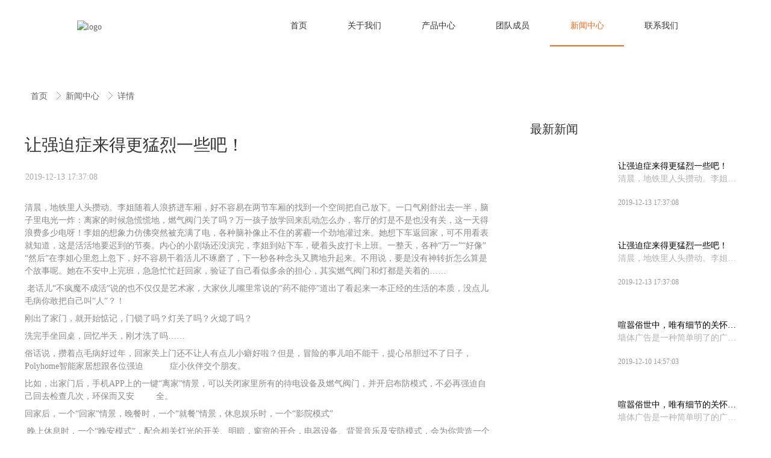

--- FILE ---
content_type: text/html; charset=utf-8
request_url: http://housea.e.cn.vc/4/2/6032
body_size: 6838
content:
<!doctype html><html lang="zh" data-site-id="14584"><head><title>让强迫症来得更猛烈一些吧！ - 免费建站-自助建站系统</title><meta http-equiv="Content-Type" content="text/html; charset=UTF-8"/><meta charset="UTF-8"/><meta name="viewport" content="width=device-width,initial-scale=1.0,minimum-scale=1.0,maximum-scale=1.0,user-scalable=no"/><meta name="keywords" content/><meta name="description" content="清晨，地铁里人头攒动。李姐随着人浪挤进车厢，好不容易在两节车厢的找到一个空间把自己放下。一口气刚舒出去一半，脑子里电光一炸：离家的时候急慌慌地，燃气阀门关了吗"/><meta itemprop="image" content/><link rel="stylesheet" type="text/css" href="//i.cdn-static.cn/3.7.0/animate.min.css"/><link rel="stylesheet" type="text/css" href="//i.cdn-static.cn/swiper/swiper.min.css"/><link rel="stylesheet" type="text/css" href="//static.cdn-static.cn/govue/fonts/iconfont.css"/><link rel="stylesheet" type="text/css" href="//static.cdn-static.cn/govue/css/main.4ac81f92.css"/><link rel="stylesheet" type="text/css" href="//static.cdn-static.cn/govue/css/sys.90319d60.css"/><link rel="icon" type="image/x-icon" href="data:;base64,="/><link rel="stylesheet" type="text/css" href="/render/css/14584/zh/13/m.css?disable_viewport=false"/><style data-type="site-style">body {background:rgba(255, 255, 255, 1);color:rgba(0, 0, 0, 1);font-family:Microsoft YaHei;font-size:14px;line-height:1.5;}</style><style data-type="font-css">@font-face{font-family:'siyuanheiti-light';src:url('//i.cdn-static.cn/font/思源黑体CN-Light.otf')}@font-face{font-family:'siyuanheiti-regular';src:url('//i.cdn-static.cn/font/思源黑体CN-Regular.otf')}@font-face{font-family:'siyuansongti-Regular';src:url('//i.cdn-static.cn/font/思源宋体-Regular.otf')}@font-face{font-family:'siyuansongti';src:url('//i.cdn-static.cn/font/思源宋体.otf')}@font-face{font-family:'kugaoduanhei';src:url('//i.cdn-static.cn/font/站酷高端黑修订151105.ttf')}@font-face{font-family:'kuaileti';src:url('//i.cdn-static.cn/font/站酷快乐体2016修订版.ttf')}@font-face{font-family:'yiwenti';src:url('//i.cdn-static.cn/font/站酷文艺体.ttf')}@font-face{font-family:'NotoSansCJKsc-Black';src:url('//i.cdn-static.cn/font/NotoSansCJKsc-Black.otf')}@font-face{font-family:'NotoSansCJKsc-Bold';src:url('//i.cdn-static.cn/font/NotoSansCJKsc-Bold.otf')}@font-face{font-family:'NotoSansCJKsc-DemiLight';src:url('//i.cdn-static.cn/font/NotoSansCJKsc-DemiLight.otf')}@font-face{font-family:'NotoSansCJKsc-Light';src:url('//i.cdn-static.cn/font/NotoSansCJKsc-Light.otf')}@font-face{font-family:'NotoSansCJKsc-Medium';src:url('//i.cdn-static.cn/font/NotoSansCJKsc-Medium.otf')}@font-face{font-family:'NotoSansCJKsc-Regular';src:url('//i.cdn-static.cn/font/NotoSansCJKsc-Regular.otf')}@font-face{font-family:'NotoSansCJKsc-Thin';src:url('//i.cdn-static.cn/font/NotoSansCJKsc-Thin.otf')}@font-face{font-family:'kaiti';src:url('//i.cdn-static.cn/font/方正楷体简体.ttf')}@font-face{font-family:'fangsong';src:url('//i.cdn-static.cn/font/仿宋.ttf')}@font-face{font-family:'Georgia';src:url('//i.cdn-static.cn/font/Georgia.ttf')}@font-face{font-family:'helveticaneue-light';src:url('//i.cdn-static.cn/font/helveticaneue-light.otf')}@font-face{font-family:'IMPACTRegular';src:url('//i.cdn-static.cn/font/IMPACTRegular.ttf')}@font-face{font-family:'tahoma';src:url('//i.cdn-static.cn/font/tahoma.ttf')}</style><style>
  
  .ff-up .zz-comp-list__item{
  transition: all .5s linear;
}
 .ff-up .zz-comp-list__item:hover{
   transform: translateY(-10px)
}

  
.ff-bs .zz-comp-list__item{
  transition: all .5s linear;
}
 .ff-bs .zz-comp-list__item:hover{
   transform: translateY(-10px)
}
.ff-bs .zz-comp-list__item:hover >.zz-element-wrapper>.text .title,.ff-bs .zz-comp-list__item:hover >.zz-element-wrapper>.text .title > *{
  color: rgba(253, 103, 26, 1);
}
</style></head><body class="render render-v2" id="render"><div data-device="pc" zz-page-width="narrow"><div class="zz-page-layout layout2" data-type="page-layout" id="page-13"><div class="zz-page-header-comp" data-type="layout" data-layout-id="_11eijooq10000"><div class="zz-comp zz-comp-block-wrap flex-auto zz-block-widthFull _11eijoopl0001 hidden-mobile" data-type="block-wrap" data-layout-id="_11eijooq10000" id="block-header-0"><div class="zz-container"><div class="zz-comp zz-comp-block" data-type="block"><div class="zz-row-wrapper _11eijoopl0003" data-type="row" id="_11eijoopl0003" data-transition-name><div class="zz-row zz-comp zz-comp-row" data-type="row"><div class="zz-column zz-col-3 zz-col-sm-3 zz-col-xs-12"><div class="zz-comp zz-comp-col _11eijoopl0004" data-type="col" id="_11eijoopl0004"><div class="col__wrapper"><div class="zz-comp zz-comp-logo _11eijoopl0005" style="height: 35px;" id="_11eijoopl0005"><a class="logo__wrapper" rel href="/" target><img style="max-height: 35px;" alt="logo" src="http://p.cdn-static.cn/14584_15767389663022.png?imageView2/2/w/2000/q/89/format/webp"/></a></div></div><div class="zz-bg"><div class="zz-bg-color"></div></div></div></div><div class="zz-column zz-col-9 zz-col-sm-9 zz-col-xs-12"><div class="zz-comp zz-comp-col _11eijoopl0006" data-type="col" id="_11eijoopl0006"><div class="col__wrapper"><div class="zz-comp zz-comp-menu _11eijoopl0007" data-type="el-menu" data-mount-_11eijoopl0007 id="_11eijoopl0007"><ul class="zz-menu zz-menu--horizontal"><li class="zz-menu-item" data-url="/"><a class="menu-link" rel href="/" target><div class="zz-menu-item__title text-ellipsis" style="padding-left: 0px;"><span class="zz-menu__name">首页</span></div></a></li><li class="zz-menu-item" data-url="/about"><a class="menu-link" rel href="/about" target><div class="zz-menu-item__title text-ellipsis" style="padding-left: 0px;"><span class="zz-menu__name">关于我们</span></div></a></li><li class="zz-menu-item" data-url="/case"><a class="menu-link" rel href="/case" target><div class="zz-menu-item__title text-ellipsis" style="padding-left: 0px;"><span class="zz-menu__name">产品中心</span></div></a></li><li class="zz-menu-item" data-url="/tame"><a class="menu-link" rel href="/tame" target><div class="zz-menu-item__title text-ellipsis" style="padding-left: 0px;"><span class="zz-menu__name">团队成员</span></div></a></li><li class="zz-menu-item is-active" data-url="/news"><a class="menu-link" rel href="/news" target><div class="zz-menu-item__title text-ellipsis" style="padding-left: 0px;"><span class="zz-menu__name">新闻中心</span></div></a></li><li class="zz-menu-item" data-url="/contact"><a class="menu-link" rel href="/contact" target><div class="zz-menu-item__title text-ellipsis" style="padding-left: 0px;"><span class="zz-menu__name">联系我们</span></div></a></li></ul></div></div><div class="zz-bg"><div class="zz-bg-color"></div></div></div></div></div></div></div></div><div class="zz-bg"><div class="zz-bg-color"></div></div><div data-comp-code><style>
    ._11eijoopl0001{
  }
._11eijoopl0001{
  border-bottom:1px solid rgba(255,255,255,0.2);
  }
</style></div></div><div class="zz-comp zz-comp-mNav menu-full slide-right _11gh48ovgg001" data-type="m-block-wrap" data-mount-_11gh48ovgg001 id="_11gh48ovgg001" id="block-header-1"><div class="nav__wrapper btn--right"><a class="logo" rel href="/" target><img src="http://p.cdn-static.cn/14170_15758878050442.png?imageView2/2/w/2000/q/89/format/webp" height="30.8"/></a><div class="nav-btn"><i><em></em></i></div></div><div class="nav-overlay" style="display: none; "></div><div class="menu-list" style="display: none; width: 80%;" ref="menu-list"><div class="zz-scrollbar__y" style="height: 100vh; "><div class="wrapper-sm"><div class="close text-right"><i class="iconfont icon-shoujidaohangguan f24"></i></div><div class="zz-comp zz-comp-block" data-type="block"><div class="zz-comp zz-comp-menu _11gh48ovgg003" data-type="el-menu" data-mount-_11gh48ovgg003 id="_11gh48ovgg003"><ul class="zz-menu zz-menu--horizontal"><li class="zz-menu-item" data-url="/"><a class="menu-link" rel href="/" target><div class="zz-menu-item__title text-ellipsis" style="padding-left: 0px;"><span class="zz-menu__name">首页</span></div></a></li><li class="zz-menu-item" data-url="/about"><a class="menu-link" rel href="/about" target><div class="zz-menu-item__title text-ellipsis" style="padding-left: 0px;"><span class="zz-menu__name">关于我们</span></div></a></li><li class="zz-menu-item" data-url="/tame"><a class="menu-link" rel href="/tame" target><div class="zz-menu-item__title text-ellipsis" style="padding-left: 0px;"><span class="zz-menu__name">团队成员</span></div></a></li><li class="zz-menu-item" data-url="/contact"><a class="menu-link" rel href="/contact" target><div class="zz-menu-item__title text-ellipsis" style="padding-left: 0px;"><span class="zz-menu__name">联系我们</span></div></a></li><li class="zz-menu-item is-active" data-url="/news"><a class="menu-link" rel href="/news" target><div class="zz-menu-item__title text-ellipsis" style="padding-left: 0px;"><span class="zz-menu__name">新闻中心</span></div></a></li><li class="zz-menu-item" data-url="/case"><a class="menu-link" rel href="/case" target><div class="zz-menu-item__title text-ellipsis" style="padding-left: 0px;"><span class="zz-menu__name">产品中心</span></div></a></li></ul></div></div></div></div></div></div></div><div class="zz-page-body-comp" data-type="layout" data-layout-id="_11ggutragg000"><div class="zz-comp zz-comp-block-wrap flex-auto _11ggutra0g001" data-type="block-wrap" data-layout-id="_11ggutragg000" id="block-body-0"><div class="zz-container"><div class="zz-comp zz-comp-block" data-type="block"><div class="zz-comp zz-comp-gap _11ggutra0g003" data-type="gap"></div><div class="zz-row-wrapper _11ggutra0g004" data-type="row" id="_11ggutra0g004" data-transition-name><div class="zz-row zz-comp zz-comp-row" data-type="row"><div class="zz-column zz-col-8 zz-col-sm-8 zz-col-xs-12"><div class="zz-comp zz-comp-col _11ggutra0g005" data-type="col" id="_11ggutra0g005"><div class="col__wrapper"><div class="zz-comp zz-comp-breadcrumb _11ggutra0g006" id="_11ggutra0g006"><div class="zz-breadcrumb"><span class="zz-breadcrumb__item"><span class="zz-breadcrumb__inner"><a class="breadcrumb-item" rel href="/" target>
          首页
        </a><i class="zz-breadcrumb__separator iconfont icon-jiantou"></i></span></span><span class="zz-breadcrumb__item"><span class="zz-breadcrumb__inner"><a class="breadcrumb-item" rel href="/news" target>
          新闻中心
        </a><i class="zz-breadcrumb__separator iconfont icon-jiantou"></i></span></span><span class="zz-breadcrumb__item"><span class="zz-breadcrumb__inner"><div class="breadcrumb-item" data-class="x-router-link">
          详情
        </div><i class="zz-breadcrumb__separator iconfont icon-jiantou"></i></span></span></div></div><div class="zz-comp zz-comp-gap _11ggutra0g007" data-type="gap"></div><div class="zz-comp zz-comp-text clearfix _11ggutra0g008" data-type="text" id="_11ggutra0g008"><div class="zz-text zz-comp-content" data-class="x-router-link"><div>让强迫症来得更猛烈一些吧！</div></div></div><div class="zz-comp zz-comp-gap _11ggutra0g009" data-type="gap"></div><div class="zz-row-wrapper _11ggutra0g00a" data-type="row" id="_11ggutra0g00a" data-transition-name><div class="zz-row zz-comp zz-comp-row" data-type="row"><div class="zz-column zz-col-3 zz-col-sm-3 zz-col-xs-12"><div class="zz-comp zz-comp-col _11ggutra0g00b" data-type="col" id="_11ggutra0g00b"><div class="col__wrapper"><div class="zz-comp zz-comp-text clearfix _11ggutra0g00c" data-type="text" id="_11ggutra0g00c"><div class="zz-text zz-comp-content" data-class="x-router-link"><div>2019-12-13 17:37:08</div></div></div></div><div class="zz-bg"><div class="zz-bg-color"></div></div></div></div><div class="zz-column zz-col-9 zz-col-sm-9 zz-col-xs-12"><div class="zz-comp zz-comp-col _11ggutra0g00d" data-type="col" id="_11ggutra0g00d"><div class="col__wrapper"></div><div class="zz-bg"><div class="zz-bg-color"></div></div></div></div></div></div><div class="zz-comp zz-comp-gap _11ggutra0g00e" data-type="gap"></div><div class="zz-comp zz-comp-text clearfix _11ggutra0g00f" data-type="text" id="_11ggutra0g00f"><div class="zz-text zz-comp-content" data-class="x-router-link"><div><p><span style="font-size: 14px;">清晨，地铁里人头攒动。李姐随着人浪挤进车厢，好不容易在两节车厢的找到一个空间把自己放下。一口气刚舒出去一半，脑子里电光一炸：离家的时候急慌慌地，燃气阀门关了吗？万一孩子放学回来乱动怎么办，客厅的灯是不是也没有关，这一天得浪费多少电呀！李姐的想象力仿佛突然被充满了电，各种脑补像止不住的雾霾一个劲地灌过来。她想下车返回家，可不用看表就知道，这是活活地要迟到的节奏。内心的小剧场还没演完，李姐到站下车，硬着头皮打卡上班。一整天，各种&ldquo;万一&rdquo;&ldquo;好像&rdquo;&ldquo;然后&rdquo;在李姐心里忽上忽下，好不容易干着活儿不琢磨了，下一秒各种念头又腾地升起来。不用说，要是没有神转折怎么算是个故事呢。她在不安中上完班，急急忙忙赶回家，验证了自己看似多余的担心，其实燃气阀门和灯都是关着的&hellip;&hellip;</span></p>
<p><span style="font-size: 14px;">&nbsp;老话儿&ldquo;不疯魔不成活&rdquo;说的也不仅仅是艺术家，大家伙儿嘴里常说的&ldquo;药不能停&rdquo;道出了看起来一本正经的生活的本质，没点儿毛病你敢把自己叫&ldquo;人&rdquo;？！</span></p>
<p><span style="font-size: 14px;">刚出了家门，就开始惦记，门锁了吗？灯关了吗？火熄了吗？ &nbsp;</span></p>
<p><span style="font-size: 14px;">洗完手坐回桌，回忆半天，刚才洗了吗&hellip;&hellip;</span></p>
<p><span style="font-size: 14px;">俗话说，攒着点毛病好过年，回家关上门还不让人有点儿小癖好啦？但是，冒险的事儿咱不能干，提心吊胆过不了日子，Polyhome智能家居想跟各位强迫 &nbsp; &nbsp; &nbsp; &nbsp; &nbsp; 症小伙伴交个朋友。</span></p>
<p><span style="font-size: 14px;">比如，出家门后，手机APP上的一键&ldquo;离家&rdquo;情景，可以关闭家里所有的待电设备及燃气阀门，并开启布防模式，不必再强迫自己回去检查几次，环保而又安 &nbsp; &nbsp; &nbsp; &nbsp; 全。</span></p>
<p><span style="font-size: 14px;"> 回家后，一个&ldquo;回家&rdquo;情景，晚餐时，一个&ldquo;就餐&rdquo;情景，休息娱乐时，一个&ldquo;影院模式&rdquo;</span></p>
<p><span style="font-size: 14px;">&nbsp;晚上休息时，一个&ldquo;晚安模式&rdquo;，配合相关灯光的开关、明暗，窗帘的开合，电器设备、背景音乐及安防模式，会为你营造一个温馨、浪漫、安全的家庭氛 &nbsp; &nbsp; &nbsp; &nbsp; &nbsp; &nbsp; 围。</span></p>
<p><span style="font-size: 14px;">雾霾天，Polyhome虽然无法控制室外的空气，却可以通过环境监控系统净化室内的空气。让家人在家里享受清新的空气，自由的呼吸。</span></p>
<p><span style="font-size: 14px;">洗完手后，虽不能为你擦干净开关，却可以让你不接触开关，</span></p>
<p><span style="font-size: 14px;">Polyhome手势智能开关，挥手间，就可以开关灯光。</span></p>
<p><span style="font-size: 14px;"> 孩子进家，利用指纹打开智能门锁，父母远在工作单位就可以知晓。不必再担心孩子什么时候回的家。</span></p>
<p><span style="font-size: 14px;">晚上休息时，挥手间，有Polyhome智慧柔光夜灯为你点亮，为你指引，使自己及父母晚上起夜更省心、安全。</span></p>
<p><span style="font-size: 14px;">还有智慧社区的智慧医疗系统，随时上传老人的身体检测指标，及时了解老人的身体状况，并具有免费视频通话与一键紧急呼叫的功能。</span></p>
<p><span style="font-size: 14px;">谁都不是天生强迫症，无非是后天压力重重，分身乏术。Polyhome智能家居帮你清理脑内垃圾信息，释放内存，让强迫症来得更猛烈些吧！</span></p></div></div></div><div class="zz-comp zz-comp-gap _11ggutra0g00g" data-type="gap"></div><div class="zz-comp zz-comp-divide_line _11ggutra0g00h" id="_11ggutra0g00h"><div class="divide_line_wrapper" style="height: 60px;"><div class="divide_line"></div></div></div><div class="zz-comp zz-comp-upDown _11ggutra0g00i" id="_11ggutra0g00i"><a class="zz-upDown-item is-prev" rel href="/4/2/6034" target><div class="cover-title"></div></a><a class="zz-upDown-item is-next" rel href="/4/2/6033" target><div class="cover-title"></div></a></div></div><div class="zz-bg"><div class="zz-bg-color"></div></div></div></div><div class="zz-column zz-col-4 zz-col-sm-4 zz-col-xs-12"><div class="zz-comp zz-comp-col _11ggutra0g00j" data-type="col" id="_11ggutra0g00j"><div class="col__wrapper"><div class="zz-comp zz-comp-gap _11gh7k0sh0000" data-type="gap"></div><div class="zz-comp zz-comp-text clearfix _11ggutra0g00k" data-type="text" id="_11ggutra0g00k"><div class="zz-text zz-comp-content" data-class="x-router-link"><div><p>最新新闻</p></div></div></div><div class="zz-comp zz-comp-gap _11ggutra0g00l" data-type="gap"></div><div class="zz-comp zz-comp-list-outer _11ggutra0g00m" data-type="list" data-mount-_11ggutra0g00m data-mount-_11ggutra0g00m-1 data-source="apply" id="_11ggutra0g00m"><div class="zz-comp-list num1"><ul class="zz-comp-list__wrap"><li class="zz-comp-list__item is-left __item"><a class="time-bottom zz-element-wrapper" rel href="/4/2/6034" target data-lightbox="[{&#34;url&#34;:&#34;http://p.cdn-static.cn/14584_15762265401126.jpg?imageView2/2/w/2000/q/89/format/webp&#34;}]" data-stick="false"><div class="img" style="padding-top: 23.200000000000003%;"><div class="img-wrapper"><div class="do-img-cover img-0"><img class="lazyload object-fit-cover" data-index="0" data-src="http://p.cdn-static.cn/14584_15762265401126.jpg?imageView2/2/w/2000/q/89/format/webp" title alt/></div></div></div><div class="text"><div class="text-body"><div class="title"><h4 class="content">让强迫症来得更猛烈一些吧！</h4></div><div class="des"><div class="content">清晨，地铁里人头攒动。李姐随着人浪挤进车厢，好不容易在两节车厢的找到一个空间把自己放下。一口气刚舒出去一半，脑子里电光一炸：离家的时候急慌慌地，燃气阀门关了吗</div></div><div class="apply-time" data-innerText><div class="inline">2019-12-13 17:37:08</div></div></div></div></a></li><li class="zz-comp-list__item is-left __item"><a class="time-bottom zz-element-wrapper" rel href="/4/2/6032" target data-lightbox="[{&#34;url&#34;:&#34;http://p.cdn-static.cn/14584_15762298959553.jpg?imageView2/2/w/2000/q/89/format/webp&#34;}]" data-stick="false"><div class="img" style="padding-top: 23.200000000000003%;"><div class="img-wrapper"><div class="do-img-cover img-0"><img class="lazyload object-fit-cover" data-index="0" data-src="http://p.cdn-static.cn/14584_15762298959553.jpg?imageView2/2/w/2000/q/89/format/webp" title alt/></div></div></div><div class="text"><div class="text-body"><div class="title"><h4 class="content">让强迫症来得更猛烈一些吧！</h4></div><div class="des"><div class="content">清晨，地铁里人头攒动。李姐随着人浪挤进车厢，好不容易在两节车厢的找到一个空间把自己放下。一口气刚舒出去一半，脑子里电光一炸：离家的时候急慌慌地，燃气阀门关了吗</div></div><div class="apply-time" data-innerText><div class="inline">2019-12-13 17:37:08</div></div></div></div></a></li><li class="zz-comp-list__item is-left __item"><a class="time-bottom zz-element-wrapper" rel href="/4/2/6033" target data-lightbox="[{&#34;url&#34;:&#34;http://p.cdn-static.cn/14584_15762292586143.jpeg?imageView2/2/w/2000/q/89/format/webp&#34;}]" data-stick="false"><div class="img" style="padding-top: 23.200000000000003%;"><div class="img-wrapper"><div class="do-img-cover img-0"><img class="lazyload object-fit-cover" data-index="0" data-src="http://p.cdn-static.cn/14584_15762292586143.jpeg?imageView2/2/w/2000/q/89/format/webp" title alt/></div></div></div><div class="text"><div class="text-body"><div class="title"><h4 class="content">喧嚣俗世中，唯有细节的关怀让你学会爱...</h4></div><div class="des"><div class="content">墙体广告是一种简单明了的广告形式，广告版面里边只有文字或一些简单的企业logo，有时不能满足客户需要。广告版面里边出现人物、画面色彩渐变等就需要喷绘形式的，而墙体喷绘广告（又叫喷绘墙体广告）正是为此而产生的</div></div><div class="apply-time" data-innerText><div class="inline">2019-12-10 14:57:03</div></div></div></div></a></li><li class="zz-comp-list__item is-left __item"><a class="time-bottom zz-element-wrapper" rel href="/4/2/5703" target data-lightbox="[{&#34;url&#34;:&#34;http://p.cdn-static.cn/14584_15762297566442.jpg?imageView2/2/w/2000/q/89/format/webp&#34;}]" data-stick="false"><div class="img" style="padding-top: 23.200000000000003%;"><div class="img-wrapper"><div class="do-img-cover img-0"><img class="lazyload object-fit-cover" data-index="0" data-src="http://p.cdn-static.cn/14584_15762297566442.jpg?imageView2/2/w/2000/q/89/format/webp" title alt/></div></div></div><div class="text"><div class="text-body"><div class="title"><h4 class="content">喧嚣俗世中，唯有细节的关怀让你学会爱...</h4></div><div class="des"><div class="content">墙体广告是一种简单明了的广告形式，广告版面里边只有文字或一些简单的企业logo，有时不能满足客户需要。广告版面里边出现人物、画面色彩渐变等就需要喷绘形式的，而墙体喷绘广告（又叫喷绘墙体广告）正是为此而产生的</div></div><div class="apply-time" data-innerText><div class="inline">2019-12-10 14:57:03</div></div></div></div></a></li></ul></div></div></div><div class="zz-bg"><div class="zz-bg-color"></div></div></div></div></div></div><div class="zz-comp zz-comp-gap _11ggutra0g00n hidden-mobile" data-type="gap"></div><div class="zz-comp zz-comp-gap _11ggutra0g00o" data-type="gap"></div></div></div><div class="zz-bg"><div class="zz-bg-color"></div></div></div></div><div class="zz-page-footer-comp" data-type="layout" data-layout-id="_11eijoos90000"><div class="zz-comp zz-comp-block-wrap flex-auto _11eijoort0001" data-type="block-wrap" data-layout-id="_11eijoos90000" id="block-footer-0"><div class="zz-container"><div class="zz-comp zz-comp-block" data-type="block"><div class="zz-comp zz-comp-gap _11eijoort000j" data-type="gap"></div><div class="zz-comp zz-comp-text clearfix _11eijoort000k" data-type="text" id="_11eijoort000k"><div class="zz-text zz-comp-content" data-class="x-router-link"><div><p><span style="color: #999999; font-size: 13.3333px;">COPYRIGHT&nbsp; (&copy;) 2019 智能家居网站. &nbsp;蜀ICP 00000000号</span></p></div></div></div><div class="zz-comp zz-comp-gap _11eijoort000l" data-type="gap"></div></div></div><div class="zz-bg"><div class="zz-bg-color"></div></div></div></div></div></div><div class="zz-comp zz-comp-toTop" id="zz-to-top"><button class="zz-button is-circle"><i class="iconfont icon-arrow-top f18"></i></button></div><script type="text/javascript" src="//i.cdn-static.cn/swiper/swiper6.6.2.min.js"></script><script type="text/javascript" src="//i.cdn-static.cn/popper/popper.min.js"></script><script type="text/javascript" src="//i.cdn-static.cn/lodash.js/4.17.10/lodash.min.js"></script><script type="text/javascript" src="//i.cdn-static.cn/wow/wow.min.js"></script><script type="text/javascript" src="//i.cdn-static.cn/fullpage/3.0.5/fullpage.extensions.min.js"></script><link type="text/css" rel="stylesheet" href="//i.cdn-static.cn/social-share/share.min.css"/><script type="text/javascript" src="//i.cdn-static.cn/social-share/social-share.min.js"></script><script type="text/javascript" src="//res.wx.qq.com/open/js/jweixin-1.6.0.js"></script><script>
  window.renderVersion = 'v2'
</script><script>var $isExpire = false;var $debug = false;var $isLockRightKey = false;var $mode = null;var $device = "pc";var $site = {"copyright":"智能家居网站模板","defaultLang":"zh","id":14584,"lang":"zh","name":"智能家居网站模板","page":{"apply_id":4,"category_id":2,"content_id":6032,"desc":"清晨，地铁里人头攒动。李姐随着人浪挤进车厢，好不容易在两节车厢的找到一个空间把自己放下。一口气刚舒出去一半，脑子里电光一炸：离家的时候急慌慌地，燃气阀门关了吗","id":13,"shareIcon":"","title":"让强迫症来得更猛烈一些吧！ - 免费建站-自助建站系统","type":3},"storageDomain":"http://p.cdn-static.cn/"};</script><script>
  window.__webpack_public_path__ = '//static.cdn-static.cn/govue/'
</script><script src="//static.cdn-static.cn/govue/js/manifest.03384b3c.js"></script><script src="//static.cdn-static.cn/govue/js/vendor.c5d1040d.js"></script><script src="//static.cdn-static.cn/govue/js/common.dfb776c1.js"></script><script src="//static.cdn-static.cn/govue/js/main.763848eb.js"></script><script src="//static.cdn-static.cn/govue/js/sys.d26fa87e.js"></script><script src="//static.cdn-static.cn/govue/js/wx_share.f2df0e39.js"></script><div id="footer-code"></div><script>var pageMount = [{"data":{"allSubMenuOpen":null,"i":"_11eijoopl0007","isDefaultOpen":null,"mode":"horizontal","scope":"_11eijoopl0007","subAlign":"center","uniqueOpened":null},"mount_id":"_11eijoopl0007","type":"menu"},{"data":{"i":"_11gh48ovgg001","menuAn":"slide-right","scope":"_11gh48ovgg001"},"mount_id":"_11gh48ovgg001","type":"mNav"},{"data":{"allSubMenuOpen":null,"i":"_11gh48ovgg003","isDefaultOpen":null,"mode":"horizontal","scope":"_11gh48ovgg003","subAlign":"center","uniqueOpened":null},"mount_id":"_11gh48ovgg003","type":"menu"},{"data":{"id":"_11ggutra0g00m","lightBox":null,"listType":"is-left","scope":"_11ggutra0g00m","source":{"desc":"desc","fromCate":2,"img":"cover","size":4,"sortBy":1,"title":"_title","type":"apply","value":[4,2]}},"mount_id":"_11ggutra0g00m","type":"list"},{"data":{"id":"_11ggutra0g00m","layoutId":"_11ggutragg000","perSize":null,"scope":"_11ggutra0g00m","source":{"desc":"desc","fromCate":2,"img":"cover","size":4,"sortBy":1,"title":"_title","type":"apply","value":[4,2]},"total":4,"type":"list"},"mount_id":"_11ggutra0g00m-1","type":"loadMore"}];
  window.$mount(pageMount)
</script><script async src="//i.cdn-static.cn/lazysizes.min.js"></script><script>
    // 百度统计
    // 如果用户自己添加了百度统计，则不再添加
    if (!window._hmt) {
      var _hmt = _hmt || [];
      (function () {
        var hm = document.createElement("script");
        hm.src = "https://hm.baidu.com/hm.js?05a00fb1cd3344f314c9299fcdf8d950";
        var s = document.getElementsByTagName("script")[0];
        s.parentNode.insertBefore(hm, s);
      })();
    }

    //百度收录自动提交
    (function () {
      var bp = document.createElement('script');
      var curProtocol = window.location.protocol.split(':')[0];
      if (curProtocol === 'https') {
        bp.src = 'https://zz.bdstatic.com/linksubmit/push.js';
      } else {
        bp.src = 'http://push.zhanzhang.baidu.com/push.js';
      }
      var s = document.getElementsByTagName('script')[0];
      s.parentNode.insertBefore(bp, s);
    })();
  </script></body></html>

--- FILE ---
content_type: text/css; charset=utf-8
request_url: http://housea.e.cn.vc/render/css/14584/zh/13/m.css?disable_viewport=false
body_size: 2132
content:
@media (min-width: 768px) and (max-width: 1199px) {._11eijoopl0001:not(.zz-block-widthFull) .zz-container {padding:0 15px;}}@media (min-width: 768px) {._11eijoopl0001 {margin:0px 0px 0px 0px;}._11eijoopl0001 .zz-container {padding:10px 0px 0px 0px;}._11eijoopl0001.zz-comp-block-wrap .zz-container {width:100%;max-width:100%;}._11eijoopl0001.zz-comp-block-wrap {min-height:auto;}.is-ie ._11eijoopl0001.zz-comp-block-wrap {height:auto;}}@media (max-width: 767px) {._11eijoopl0001 {margin:0px 0px 0px 0px;}._11eijoopl0001 .zz-container {color:rgba(0, 0, 0, 1);font-size:14px;line-height:1.5;padding:20px 20px 20px 20px;}._11eijoopl0001.zz-comp-block-wrap {min-height:auto;}.is-ie ._11eijoopl0001.zz-comp-block-wrap {height:auto;}}._11eijoopl0003 {border:0px solid #000;padding:0px 0px 0px 0px;border-radius:0px 0px 0px 0px;}._11eijoopl0003 > .zz-comp-row {margin:0 -15px;}._11eijoopl0003 >.zz-comp-row>.zz-column {padding:0 15px 0px 15px;}._11eijoopl0004 {border:0px solid #000;padding:0px 0px 0px 0px;margin:0px 0px 0px 0px;border-radius:0px 0px 0px 0px;align-items:center;}._11eijoopl0004 >.zz-bg {border-radius:0px 0px 0px 0px;}._11eijoopl0005.zz-comp-logo {justify-content:center;}._11eijoopl0005 .logo__wrapper h1 {color:#666;font-size:28px;}._11eijoopl0006 {border:0px solid #000;padding:0px 0px 0px 0px;margin:0px 0px 0px 0px;border-radius:0px 0px 0px 0px;align-items:center;}._11eijoopl0006 >.zz-bg {border-radius:0px 0px 0px 0px;}._11eijoopl0007 .zz-menu {font-family:Microsoft YaHei;}._11eijoopl0007 .menu-link {color:rgba(51, 51, 51, 1);}._11eijoopl0007 .menu-link svg,._11eijoopl0007 .menu-link path {fill:rgba(51, 51, 51, 1);width:30px;height:30px;}._11eijoopl0007 .is-active>.menu-link svg,._11eijoopl0007 .is-active>.menu-link path {fill:rgba(253, 103, 26, 1);}._11eijoopl0007 .menu-link:hover svg,._11eijoopl0007 .menu-link:hover path {fill:rgba(253, 103, 26, 1);}._11eijoopl0007 li.is-active>.menu-link {color:rgba(253, 103, 26, 1);}._11eijoopl0007 li .menu-link:hover {color:rgba(253, 103, 26, 1);}._11eijoopl0007.zz-comp-menu .zz-menu-item , ._11eijoopl0007.zz-comp-menu .zz-submenu .menu-link {font-size:14px;height:4.2rem;}._11eijoopl0007 > ul.zz-menu--vertical > li:not(:last-child) {border-bottom-width:1px;border-bottom-style:none;border-bottom-color:#000;}._11eijoopl0007 > ul.zz-menu--horizontal > li:not(:last-child) {border-right-width:1px;border-right-style:none;border-right-color:#000;}._11eijoopl0007 .zz-menu-item .menu-link, ._11eijoopl0007 .zz-submenu .menu-link {padding:0 2.1rem;}._11eijoopl0007 .zz-menu--vertical .menu-link {justify-content:center;}._11eijoopl0007 > ul {justify-content:center;}._11eijoopl0007 .zz-menu--popup .menu-link,._11eijoopl0007 .zz-submenu .zz-menu--inline .menu-link {font-size:14px;justify-content:center;}._11eijoopl0007 .zz-menu .menu-icon.icon-left .zz-menu__name {margin-left:0px;}._11eijoopl0007 .menu-link {border-bottom-width:2px;border-bottom-style:solid;border-bottom-color:transparent;}._11eijoopl0007 .is-active>.menu-link {border-bottom-color:rgba(253, 103, 26, 1);}._11gh48ovgg001 .nav__wrapper >.logo h1 {font-size:26px;}._11gh48ovgg001 .nav__wrapper {background-color:#fff;}._11gh48ovgg001 .menu-list {background-color:#fff;}._11gh48ovgg001 .nav-btn i,._11gh48ovgg001 .menu-list .close i {color:#333;}._11gh48ovgg001 .nav-btn i em, ._11gh48ovgg001 .nav-btn i:before, ._11gh48ovgg001 .nav-btn i:after {background-color:#333;}@media (min-width: 768px) {._11gh48ovgg003 .menu-link {color:#909399;}._11gh48ovgg003 .menu-link svg,._11gh48ovgg003 .menu-link path {fill:#909399;width:30px;height:30px;}._11gh48ovgg003 .is-active>.menu-link svg,._11gh48ovgg003 .is-active>.menu-link path {fill:#303133;}._11gh48ovgg003 .menu-link:hover svg,._11gh48ovgg003 .menu-link:hover path {fill:#303133;}._11gh48ovgg003 li.is-active>.menu-link {color:#303133;}._11gh48ovgg003 li .menu-link:hover {color:#303133;background-color:#fff;}._11gh48ovgg003.zz-comp-menu .zz-menu-item , ._11gh48ovgg003.zz-comp-menu .zz-submenu .menu-link {font-size:14px;height:4rem;}._11gh48ovgg003 > ul.zz-menu--vertical > li:not(:last-child) {border-bottom-width:1px;border-bottom-style:none;border-bottom-color:#000;}._11gh48ovgg003 > ul.zz-menu--horizontal > li:not(:last-child) {border-right-width:1px;border-right-style:none;border-right-color:#000;}._11gh48ovgg003 .zz-menu-item .menu-link, ._11gh48ovgg003 .zz-submenu .menu-link {padding:0 1.65rem;}._11gh48ovgg003 .zz-menu--vertical .menu-link {justify-content:flex-start;}._11gh48ovgg003 > ul {justify-content:flex-start;}._11gh48ovgg003 .zz-menu--popup .menu-link,._11gh48ovgg003 .zz-submenu .zz-menu--inline .menu-link {font-size:14px;justify-content:center;}._11gh48ovgg003 .zz-menu .menu-icon.icon-left .zz-menu__name {margin-left:0px;}._11gh48ovgg003 .menu-link {border-bottom-width:1px;border-bottom-style:solid;border-bottom-color:transparent;}._11gh48ovgg003 .is-active>.menu-link {border-bottom-color:#333;}}@media (max-width: 767px) {._11gh48ovgg003 .menu-link {color:#909399;}._11gh48ovgg003 .menu-link svg,._11gh48ovgg003 .menu-link path {fill:#909399;width:30px;height:30px;}._11gh48ovgg003 .is-active>.menu-link svg,._11gh48ovgg003 .is-active>.menu-link path {fill:#303133;}._11gh48ovgg003 .menu-link:hover svg,._11gh48ovgg003 .menu-link:hover path {fill:#303133;}._11gh48ovgg003 li.is-active>.menu-link {color:#303133;}._11gh48ovgg003 li .menu-link:hover {color:#303133;background-color:#fff;}._11gh48ovgg003.zz-comp-menu .zz-menu-item , ._11gh48ovgg003.zz-comp-menu .zz-submenu .menu-link {font-size:14px;height:4.2rem;}._11gh48ovgg003 > ul.zz-menu--vertical > li:not(:last-child) {border-bottom-width:1px;border-bottom-style:none;border-bottom-color:#000;}._11gh48ovgg003 > ul.zz-menu--horizontal > li:not(:last-child) {border-right-width:1px;border-right-style:none;border-right-color:#000;}._11gh48ovgg003 .zz-menu-item .menu-link, ._11gh48ovgg003 .zz-submenu .menu-link {padding:0 1.65rem;}._11gh48ovgg003 .zz-menu--vertical .menu-link {justify-content:center;}._11gh48ovgg003 > ul {justify-content:center;}._11gh48ovgg003 .zz-menu--popup .menu-link,._11gh48ovgg003 .zz-submenu .zz-menu--inline .menu-link {font-size:14px;justify-content:center;}._11gh48ovgg003 .zz-menu .menu-icon.icon-left .zz-menu__name {margin-left:0px;}._11gh48ovgg003 .menu-link {border-bottom-width:0px;border-bottom-style:solid;border-bottom-color:transparent;}._11gh48ovgg003 .is-active>.menu-link {border-bottom-color:#333;}}@media (min-width: 768px) and (max-width: 1199px) {._11ggutra0g001:not(.zz-block-widthFull) .zz-container {padding:0 15px;}}@media (max-width: 767px) {._11ggutra0g001:not(.zz-block-widthFull) .zz-container {padding:0 15px;}}._11ggutra0g001 {margin:0px 0px 0px 0px;}._11ggutra0g001 .zz-container {padding:0px 0px 0px 0px;}._11ggutra0g001.zz-comp-block-wrap {min-height:auto;}.is-ie ._11ggutra0g001.zz-comp-block-wrap {height:auto;}@media (min-width: 1200px) {._11ggutra0g003 {height:60px;}}@media (min-width: 768px) and (max-width: 1199px) {._11ggutra0g003 {height:60px;}}@media (max-width: 767px) {._11ggutra0g003 {height:50px;}}._11ggutra0g004 {border:1px solid transparent;padding:0px 0px 0px 0px;border-radius:0px 0px 0px 0px;}._11ggutra0g004 > .zz-comp-row {margin:0 -30px;}._11ggutra0g004 >.zz-comp-row>.zz-column {padding:0 30px 0px 30px;}._11ggutra0g005 {border:0px solid #000;padding:0px 0px 0px 0px;margin:0px 0px 0px 0px;border-radius:0px 0px 0px 0px;align-items:flex-start;}._11ggutra0g005 >.zz-bg {border-radius:0px 0px 0px 0px;}._11ggutra0g006 {justify-content:flex-start;}._11ggutra0g006.zz-comp-breadcrumb {padding:10px 10px 10px 10px;border:0px solid #000;border-radius:0px 0px 0px 0px;}._11ggutra0g006 .breadcrumb-item {font-size:14px;color:#606266;}._11ggutra0g006 .zz-breadcrumb__item:last-child .breadcrumb-item {color:#606266;}._11ggutra0g006 .zz-breadcrumb__separator {color:#606266;font-size:14px;}._11ggutra0g006 .zz-breadcrumb__item:not(:last-child) .breadcrumb-item:hover {color:#409eff;}@media (min-width: 1200px) {._11ggutra0g007 {height:40px;}}@media (min-width: 768px) and (max-width: 1199px) {._11ggutra0g007 {height:60px;}}@media (max-width: 767px) {._11ggutra0g007 {height:30px;}}@media (min-width: 768px) {._11ggutra0g008 {padding:0px 0px 0px 0px;}._11ggutra0g008 >.zz-text,._11ggutra0g008 >.zz-text>p {text-align:left;color:#333;enable:true;font-size:28px;line-height:1.5;}}@media (max-width: 767px) {._11ggutra0g008 {padding:0px 0px 0px 0px;}._11ggutra0g008 >.zz-text,._11ggutra0g008 >.zz-text>p {text-align:left;color:#333;font-size:24px;line-height:1.5;}}@media (min-width: 1200px) {._11ggutra0g009 {height:20px;}}@media (min-width: 768px) and (max-width: 1199px) {._11ggutra0g009 {height:60px;}}@media (max-width: 767px) {._11ggutra0g009 {height:20px;}}._11ggutra0g00a {border:1px solid transparent;padding:0px 0px 0px 0px;border-radius:0px 0px 0px 0px;}._11ggutra0g00a > .zz-comp-row {margin:0 -15px;}._11ggutra0g00a >.zz-comp-row>.zz-column {padding:0 15px 0px 15px;}._11ggutra0g00b {border:0px solid #000;padding:0px 0px 0px 0px;margin:0px 0px 0px 0px;border-radius:0px 0px 0px 0px;align-items:flex-start;}._11ggutra0g00b >.zz-bg {border-radius:0px 0px 0px 0px;}._11ggutra0g00c {padding:0px 0px 0px 0px;}._11ggutra0g00c >.zz-text,._11ggutra0g00c >.zz-text>p {text-align:left;color:rgba(170, 170, 170, 1);enable:true;font-size:14px;line-height:1.5;}._11ggutra0g00d {border:0px solid #000;padding:0px 0px 0px 0px;margin:0px 0px 0px 0px;border-radius:0px 0px 0px 0px;align-items:flex-start;}._11ggutra0g00d >.zz-bg {border-radius:0px 0px 0px 0px;}@media (min-width: 1200px) {._11ggutra0g00e {height:29px;}}@media (min-width: 768px) and (max-width: 1199px) {._11ggutra0g00e {height:60px;}}@media (max-width: 767px) {._11ggutra0g00e {height:30px;}}._11ggutra0g00f {padding:0px 0px 0px 0px;}._11ggutra0g00f >.zz-text,._11ggutra0g00f >.zz-text>p {text-align:left;color:rgba(136, 136, 136, 1);}@media (min-width: 768px) {._11ggutra0g00g {height:60px;}}@media (max-width: 767px) {._11ggutra0g00g {height:40px;}}@media (min-width: 768px) {._11ggutra0g00h .divide_line {border-bottom:1px solid rgba(196, 196, 196, 1);}}@media (max-width: 767px) {._11ggutra0g00h .divide_line {border-bottom:1px solid rgba(196, 196, 196, 1);}}._11ggutra0g00j {border:0px solid #000;padding:0px 0px 0px 0px;margin:0px 0px 0px 0px;border-radius:0px 0px 0px 0px;align-items:flex-start;}._11ggutra0g00j >.zz-bg {border-radius:0px 0px 0px 0px;}._11ggutra0g00k {padding:0px 0px 0px 0px;}._11ggutra0g00k >.zz-text,._11ggutra0g00k >.zz-text>p {text-align:left;color:#333;enable:true;font-size:20px;line-height:1.5;}@media (min-width: 1200px) {._11ggutra0g00l {height:15px;}}@media (min-width: 768px) and (max-width: 1199px) {._11ggutra0g00l {height:60px;}}@media (max-width: 767px) {._11ggutra0g00l {height:20px;}}._11ggutra0g00m .zz-comp-list__item .apply-time div {color:#999;font-size:12px;padding:10px 0px 10px 0px;}._11ggutra0g00m .zz-comp-list {margin-left:-10px;margin-right:-10px;}._11ggutra0g00m {padding:0px 0px 0px 0px;}._11ggutra0g00m .zz-comp-list__item .text {padding:10px 10px 10px 10px;}._11ggutra0g00m .zz-comp-list__item .do-img-cover {justify-content:center;}._11ggutra0g00m .zz-comp-list__item>.zz-element-wrapper>.text .title, ._11ggutra0g00m .zz-comp-list__item>.zz-element-wrapper>.text .title > * {font-size:14px;line-height:1.5;text-align:inherit;}._11ggutra0g00m .zz-comp-list__item>.zz-element-wrapper>.text .des {margin-top:0px;color:rgba(177, 177, 177, 1);font-size:14px;line-height:1.5;text-align:inherit;}._11ggutra0g00m .zz-comp-list__item {padding:10px;margin:0;}._11ggutra0g00m .zz-comp-list__item>.zz-element-wrapper {border:1px solid transparent;padding:0px 0px 0px 0px;border-radius:0px 0px 0px 0px;}._11ggutra0g00m  .swiper-pagination-bullet {height:12px;line-height:12px;width:12px;}._11ggutra0g00m .custom .swiper-pagination-bullet {width:12px;height:4px;}._11ggutra0g00m .custom3 .swiper-pagination-bullet.swiper-pagination-bullet-active {width:24px; border-radius:6px;}._11ggutra0g00m .swiper-center .swiper-button-prev, ._11ggutra0g00m .swiper-center .swiper-button-next, ._11ggutra0g00m .arrow-normal .swiper-button-prev, ._11ggutra0g00m .arrow-normal .swiper-button-next {margin-top:-21px;}._11ggutra0g00m .zz-comp-list__item .img img {width:100%;object-fit:cover;}._11ggutra0g00m .zz-comp-list__item>.zz-element-wrapper>.img {border-radius:0px;}._11ggutra0g00m .zz-comp-list__item.is-left > .zz-element-wrapper > .img, ._11ggutra0g00m .zz-comp-list__item.is-right > .zz-element-wrapper > .img {width:38%;}._11ggutra0g00m .zz-comp-list__item.is-left > .zz-element-wrapper > .text, ._11ggutra0g00m .zz-comp-list__item.is-right > .zz-element-wrapper > .text {justify-content:flex-start;}._11ggutra0g00m .zz-comp-list__item>.zz-element-wrapper>.text .title>.content {-webkit-line-clamp:1;}._11ggutra0g00m .zz-comp-list__item>.zz-element-wrapper>.text .des>.content {-webkit-line-clamp:1;}._11ggutra0g00m .swiper-pagination-bullet {font-size:12px;}._11ggutra0g00m .swiper-pagination-bullet:not(.swiper-pagination-bullet-active) {background-color:#333;}._11ggutra0g00m .swiper-pagination-bullet-active {color:#fff;}._11ggutra0g00m .swiper-pagination-fraction {font-size:12px;}._11ggutra0g00m .swiper-pagination-current {color:#fff;}._11ggutra0g00m .swiper-pagination-progressbar {background:#333;}._11ggutra0g00m .swiper-pagination:not(.swiper-pagination-progressbar) {position:relative;margin-top:30px;}._11ggutra0g00m svg,._11ggutra0g00m path {width:42px;height:42px;fill:#333;}@media (min-width: 1200px) {._11ggutra0g00n {height:60px;}}@media (min-width: 768px) and (max-width: 1199px) {._11ggutra0g00n {height:60px;}}@media (max-width: 767px) {._11ggutra0g00n {height:60px;}}@media (min-width: 1200px) {._11ggutra0g00o {height:15px;}}@media (min-width: 768px) and (max-width: 1199px) {._11ggutra0g00o {height:60px;}}@media (max-width: 767px) {._11ggutra0g00o {height:40px;}}@media (min-width: 768px) {._11gh7k0sh0000 {height:60px;}}@media (max-width: 767px) {._11gh7k0sh0000 {height:30px;}}@media (min-width: 768px) and (max-width: 1199px) {._11eijoort0001:not(.zz-block-widthFull) .zz-container {padding:0 15px;}}@media (max-width: 767px) {._11eijoort0001:not(.zz-block-widthFull) .zz-container {padding:0 15px;}}._11eijoort0001 {margin:0px 0px 0px 0px;}._11eijoort0001>.zz-bg>.zz-bg-color,._11eijoort0001 .fp-tableCell>.zz-bg>.zz-bg-color {background:rgba(250, 250, 250, 0.53);}._11eijoort0001 .zz-container {color:rgba(0, 0, 0, 1);font-size:14px;line-height:1.5;padding:20px 20px 20px 20px;}._11eijoort0001.zz-comp-block-wrap {min-height:auto;}.is-ie ._11eijoort0001.zz-comp-block-wrap {height:auto;}@media (min-width: 768px) {._11eijoort000j {height:18px;}}@media (max-width: 767px) {._11eijoort000j {height:39px;}}@media (min-width: 768px) {._11eijoort000k {padding:0px 0px 0px 0px;}._11eijoort000k >.zz-text,._11eijoort000k >.zz-text>p {text-align:center;}}@media (max-width: 767px) {._11eijoort000k {padding:0px 0px 0px 0px;}._11eijoort000k >.zz-text,._11eijoort000k >.zz-text>p {text-align:center;color:#333;font-family:Microsoft YaHei;font-size:14px;line-height:1.5;}}@media (min-width: 1200px) {._11eijoort000l {height:18px;}}@media (min-width: 768px) and (max-width: 1199px) {._11eijoort000l {height:60px;}}@media (max-width: 767px) {._11eijoort000l {height:35px;}}